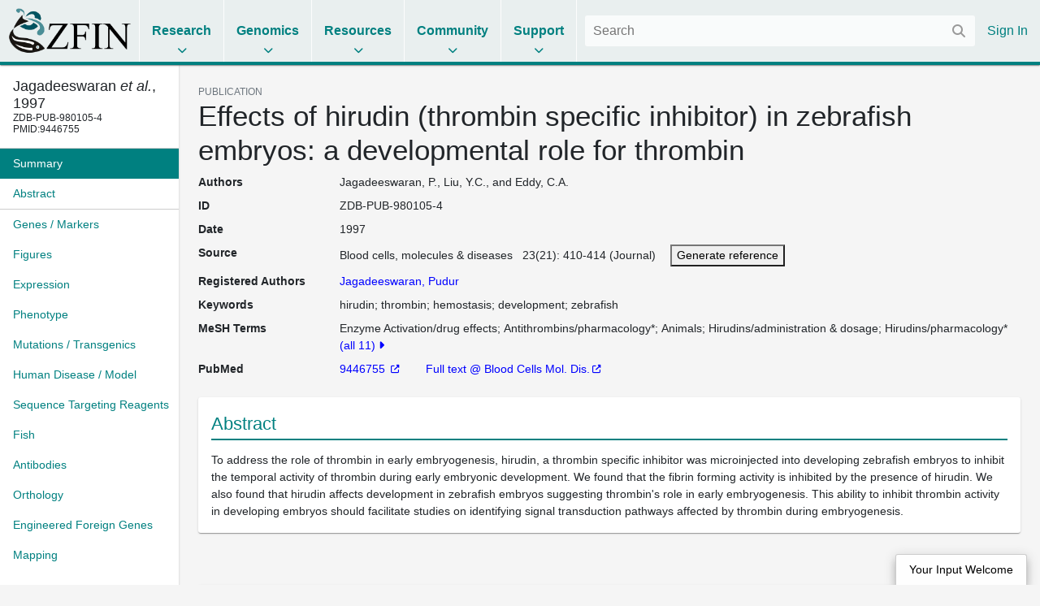

--- FILE ---
content_type: text/html;charset=UTF-8
request_url: https://zfin.org/ZDB-PUB-980105-4
body_size: 7203
content:
<!doctype html>
<html lang="en">
    <!-- Server: franklin -->
    <head>
        <meta charset="utf-8">
        <meta http-equiv="x-ua-compatible" content="ie=edge">
        <meta name="viewport" content="width=device-width, initial-scale=1">

        <title>ZFIN Publication: Jagadeeswaran et al., 1997</title>

        
            <link rel="canonical" href="https://zfin.org/ZDB-PUB-980105-4" />
        

        <link rel="stylesheet" href="/dist/style.bundle.64051ed01e0171b5c38a.css">

        <script src="https://cdn.jsdelivr.net/npm/jquery@1.12.4/dist/jquery.min.js"></script>
        <script src="/dist/vendor-common.9bdedcbfc813eba213a5.js"></script>
        <script src="/dist/zfin-common.2521144d26f01a0782b8.js"></script>

        
            <link rel="stylesheet" href="/dist/bootstrap.bundle.c8e85f95951c131ae4c2.css">
            <script src="/dist/bootstrap.bf661a8e79035694b1a5.js"></script>
        

        <!-- Google tag (gtag.js) -->
        <script async src="https://www.googletagmanager.com/gtag/js?id=G-R5XJW0QW0Y"></script>
        <script>
            window.dataLayer = window.dataLayer || [];
            function gtag(){dataLayer.push(arguments);}
            gtag('js', new Date());
            gtag('config', 'G-R5XJW0QW0Y');
        </script>

    </head>

    <body class="data-page publication-view nav-title-wrap-break-word show-navigation-counters">
        






















<header>
    <div class="mobile-only">
        <a href="#" class="mobile-menu">
            <i class="fas fa-bars"></i>
        </a>
    </div>

    <div class="logo">
        <a href="/">
            <img alt="The Zebrafish Information Network" src="/images/zfinlogo_lg.gif" title="The Zebrafish Information Network">
        </a>
    </div>

    <ul class="menu menu-collapse list-unstyled">
        <li class="reference">
            <span class="title">Research</span>
            <div class="dropdown">
                <div class="nav-column">
                    <span class="nav-column-header">Search</span>
                    <ul>
                        <li><a href="/action/marker/search">Genes / Clones</a></li>
                        <li><a href="/action/expression/search">Expression</a></li>
                        <li><a href="/action/fish/search">Mutants / Tg</a></li>
                        <li><a href="/action/antibody/search">Antibodies</a></li>
                        <li><a href="/action/ontology/search">Anatomy / GO / Human Disease / Chemical</a></li>
                        <li><a href="/action/publication/search">Publications</a></li>
                    </ul>
                </div>
                <div class="nav-column">
                    <span class="nav-column-header">Data Mining</span>
                    <ul>
                        <li><a href="/downloads">Downloads</a></li>
                        <li><a href="/schemaSpy/index.html">Data Model</a></li>
                        <li>



























    



    
    
<a href="https://www.alliancegenome.org/bluegenes/alliancemine" class="external " target="_blank" rel="noopener noreferrer">AllianceMine</a>
    
</li>
                        <li>



























    



    
    
<a href="https://ensembl.org/biomart/martview" class="external " target="_blank" rel="noopener noreferrer">BioMart</a>
    
</li>
                    </ul>
                </div>
            </div>
        </li>

        <li class="reference">
            <span class="title">Genomics</span>
            <div class="dropdown">
                <div class="nav-column">
                    <span class="nav-column-header">BLAST</span>
                    <ul>
                        <li><a href="/action/blast/blast">ZFIN</a></li>
                        <li>



























    



    
    
<a href="http://www.ensembl.org/Danio_rerio/blastview" class="external " target="_blank" rel="noopener noreferrer">Ensembl</a>
    
</li>
                        <li>



























    



    
    
<a href="http://blast.ncbi.nlm.nih.gov/Blast.cgi?PAGE_TYPE=BlastSearch&BLAST_SPEC=OGP__7955__9557" class="external " target="_blank" rel="noopener noreferrer">NCBI</a>
    
</li>
                        <li>



























    



    
    
<a href="https://genome.ucsc.edu/cgi-bin/hgBlat?command=start" class="external " target="_blank" rel="noopener noreferrer">UCSC</a>
    
</li>
                    </ul>
                </div>
                <div class="nav-column">
                    <span class="nav-column-header">Genome Browsers</span>
                    <ul>

                        
                            
                            

                                <li><a href="/action/api/jbrowse/proxy/jbrowse/?data=data/GRCz12tu">ZFIN</a></li>
                            
                        
                        <li>



























    



    
    
<a href="http://www.ensembl.org/Danio_rerio/" class="external " target="_blank" rel="noopener noreferrer">Ensembl</a>
    
</li>
                        <li>



























    



    
    
<a href="http://vega.sanger.ac.uk/Danio_rerio/" class="external " target="_blank" rel="noopener noreferrer">Vega</a>
    
</li>
                        <li>



























    



    
    
<a href="http://www.ncbi.nlm.nih.gov/projects/genome/assembly/grc/zebrafish/" class="external " target="_blank" rel="noopener noreferrer">GRC</a>
    
</li>
                        <li>



























    



    
    
<a href="http://genome.ucsc.edu/cgi-bin/hgGateway?hgsid=85282730&clade=vertebrate&org=Zebrafish&db=0" class="external " target="_blank" rel="noopener noreferrer">UCSC</a>
    
</li>
                        <li>



























    



    
    
<a href="https://www.ncbi.nlm.nih.gov/genome/gdv/?org=danio-rerio" class="external " target="_blank" rel="noopener noreferrer">NCBI</a>
    
</li>
                    </ul>
                </div>
                <div class="nav-column">
                    <span class="nav-column-header">Resources</span>
                    <ul>
                        <li><a href="https://wiki.zfin.org/display/general/Genomic+Resources+for+Zebrafish">Zebrafish Genomics</a></li>
                        <li><a href="https://wiki.zfin.org/display/general/Other+Databases">Other Genome Databases</a></li>
                    </ul>
                </div>
            </div>
        </li>

        <li class="reference">
            <span class="title">Resources</span>
            <div class="dropdown">
                <div class="nav-column">
                    <span class="nav-column-header">General</span>
                    <ul>
                        <li><a href="/zf_info/zfbook/zfbk.html">The Zebrafish Book</a></li>
                        <li><a href="https://wiki.zfin.org/display/prot">Protocol Wiki</a></li>
                        <li><a href="https://wiki.zfin.org/display/AB">Antibody Wiki</a></li>
                        <li><a href="https://wiki.zfin.org/display/general/Anatomy+Atlases+and+Resources">Anatomy Atlases</a></li>
                        <li><a href="https://wiki.zfin.org/display/general/Educational+Resources">Resources for Students and Educators</a></li>
                    </ul>
                </div>
                <div class="nav-column">
                    <span class="nav-column-header">Zebrafish Programs</span>
                    <ul>
                        <li>



























    



    
    
<a href="http://www.zf-health.org/" class="external " target="_blank" rel="noopener noreferrer">ZF-Health</a>
    
</li>
                        <li><a href="https://wiki.zfin.org/display/general/Zebrafish+Programs#husbandry">Husbandry Resources</a></li>
                        <li><a href="https://wiki.zfin.org/display/general/Zebrafish+Programs">More...</a></li>
                    </ul>
                </div>
                <div class="nav-column">
                    <span class="nav-column-header">Resource Centers</span>
                    <ul>
                        <li>



























    



    
    
<a href="http://zebrafish.org" class="external " target="_blank" rel="noopener noreferrer">Zebrafish International Resource Center (ZIRC)</a>
    
</li>
                        <li>



























    



    
    
<a href="http://www.zfish.cn/" class="external " target="_blank" rel="noopener noreferrer">China Zebrafish Resource Center (CZRC)</a>
    
</li>
                        <li>



























    



    
    
<a href="https://www.ezrc.kit.edu/" class="external " target="_blank" rel="noopener noreferrer">European Zebrafish Resource Center (EZRC)</a>
    
</li>
                    </ul>
                </div>
            </div>
        </li>

        <li class="reference">
            <span class="title">Community</span>
            <div class="dropdown">
                <div class="nav-column">
                    <span class="nav-column-header">Announcements</span>
                    <ul>
                        <li><a href="https://wiki.zfin.org/display/news">News</a></li>
                        <li><a href="https://wiki.zfin.org/display/meetings">Meetings</a></li>
                        <li><a href="https://wiki.zfin.org/display/jobs/Zebrafish-Related+Job+Announcements">Jobs</a></li>
                        <li><a href="https://community.alliancegenome.org/categories">Alliance Community Forum</a></li>
                    </ul>
                </div>
                <div class="nav-column">
                    <span class="nav-column-header">Search</span>
                    <ul>
                        <li><a href="/action/profile/person/search">People</a></li>
                        <li><a href="/action/profile/lab/search">Labs</a></li>
                        <li><a href="/action/profile/company/search">Companies</a></li>
                    </ul>
                </div>
                <div class="nav-column">
                    <span class="nav-column-header">Societies</span>
                    <ul>
                        <li>



























    



    
    
<a href="https://www.izfs.org" class="external " target="_blank" rel="noopener noreferrer">International Zebrafish Society (IZFS)</a>
    
</li>
                        <li>



























    



    
    
<a href="https://www.zdmsociety.org" class="external " target="_blank" rel="noopener noreferrer">Zebrafish Disease Models Society (ZDMS)</a>
    
</li>
                        <li>



























    



    
    
<a href="https://genetics-gsa.org" class="external " target="_blank" rel="noopener noreferrer">Genetics Society of America (GSA)</a>
    
</li>
                        <li>



























    



    
    
<a href="https://zhaonline.org" class="external " target="_blank" rel="noopener noreferrer">Zebrafish Husbandry Association</a>
    
</li>
                    </ul>
                </div>
            </div>
        </li>

        <li class="reference">
            <span class="title">Support</span>
            <div class="dropdown">
                <div class="nav-column">
                    <span class="nav-column-header">Nomenclature</span>
                    <ul class="list-unstyled">
                        <li><a href="https://wiki.zfin.org/display/general/ZFIN+Zebrafish+Nomenclature+Conventions">Nomenclature Conventions</a></li>
                        <li><a href="/action/feature/line-designations">Line Designations</a></li>
                        <li><a href="/action/feature/wildtype-list">Wild-Type Lines</a></li>
                        <li><a href="/action/nomenclature/gene-name">Submit a Proposed Gene Name</a></li>
                        <li><a href="/action/nomenclature/line-name">Submit a Proposed Mutant/Tg Line Name</a></li>
                    </ul>
                </div>
                <div class="nav-column">
                    <span class="nav-column-header">Publications</span>
                    <ul>
                        <li><a href="/zf_info/author_guidelines.html">Guidelines for Authors</a></li>
                        <li><a href="/action/zebrashare">Zebrashare</a></li>
                        <li><a href="https://wiki.zfin.org/display/general/ZFIN+Database+Information">Citing ZFIN</a></li>
                    </ul>
                </div>
                <div class="nav-column">
                    <span class="nav-column-header">Using ZFIN</span>
                    <ul>
                        <li><a href="https://wiki.zfin.org/display/general/ZFIN+Tips">Help & Tips</a></li>
                        <li><a href="/zf_info/glossary.html">Glossary</a></li>
                        <li><a href="http://wiki.zfin.org/display/general/ZFIN+Single+Box+Search+Help">Single Box Search Help</a></li>
                        <li><a href="/action/submit-data">Submit Data</a></li>
                        <li><a href="https://wiki.zfin.org/display/general/WARRANTY+AND+LIABILITY+DISCLAIMER%2C+OWNERSHIP%2C+AND+LIMITS+ON+USE">Terms of Use</a></li>
                    </ul>
                </div>
                <div class="nav-column">
                    <span class="nav-column-header">About Us</span>
                    <ul>
                        <li><a href="https://wiki.zfin.org/display/general/ZFIN+Database+Information">About ZFIN</a></li>
                        <li><a href="https://wiki.zfin.org/display/general/ZFIN+Contact+Information">Contact Information</a></li>
                        <li><a href="/action/infrastructure/annual-stats-view">Statistics</a></li>
                        <li><a href="/zf_info/news/committees.html">Committees</a></li>
                        <li><a href="https://wiki.zfin.org/display/jobs/ZFIN+Jobs">Jobs at ZFIN</a></li>
                    </ul>
                </div>
            </div>
        </li>

        
    </ul>

    <div class="right">
        
        <div class="search">
            <form class="fs-autocomplete" method="GET" action="/search">
                <input placeholder="Search" name="q" autocomplete="off" type="text">
                <button class="input-overlay-button" type="submit">
                    <i class="fas fa-search"></i>
                </button>
            </form>
        </div>
        <ul class="menu list-unstyled">
            
                
                
                    <li class="no-border">
                        <a href="/action/login">Sign In</a>
                    </li>
                
            
        </ul>
    </div>
</header>

        <main>
            
    <div class="d-flex h-100">
        <div class="data-page-nav-container">
            <ul class="nav nav-pills flex-column">
                
                    <li class="nav-item w-100">
                        <h5 class="p-3 m-0 border-bottom text-truncate back-to-top-link">
                            <a href="#" class="back-to-top-link" title="Back to top">
                                <div data-toggle="tooltip" data-placement="bottom" title="Jagadeeswaran, P., Liu, Y.C., and Eddy, C.A. (1997) Effects of hirudin (thrombin specific inhibitor) in zebrafish embryos: a developmental role for thrombin. Blood cells, molecules & diseases. 23(21):410-414">
                Jagadeeswaran <i>et al.</i>, 1997
        </div>
                            </a>
                            
                                <div style="font-size: 12px">
                ZDB-PUB-980105-4
            <br/>PMID:9446755
        </div>
                            
                        </h5>
                    </li>
                



                
                    
                    
                        
                            































<li class="nav-item " role="presentation">
    <a class="nav-link pr-2" href="#summary">
        <span class="nav-text">Summary</span>
        
    </a>
</li>

                        
                            




























    




<li class="nav-item border-bottom" role="presentation">
    <a class="nav-link pr-2" href="#abstract">
        <span class="nav-text">Abstract</span>
        
    </a>
</li>

                        
                            































<li class="nav-item " role="presentation">
    <a class="nav-link pr-2" href="#genes---markers">
        <span class="nav-text">Genes / Markers</span>
        
    </a>
</li>

                        
                            































<li class="nav-item " role="presentation">
    <a class="nav-link pr-2" href="#figures">
        <span class="nav-text">Figures</span>
        
    </a>
</li>

                        
                            































<li class="nav-item " role="presentation">
    <a class="nav-link pr-2" href="#expression">
        <span class="nav-text">Expression</span>
        
    </a>
</li>

                        
                            































<li class="nav-item " role="presentation">
    <a class="nav-link pr-2" href="#phenotype">
        <span class="nav-text">Phenotype</span>
        
    </a>
</li>

                        
                            































<li class="nav-item " role="presentation">
    <a class="nav-link pr-2" href="#mutations---transgenics">
        <span class="nav-text">Mutations / Transgenics</span>
        
    </a>
</li>

                        
                            































<li class="nav-item " role="presentation">
    <a class="nav-link pr-2" href="#human-disease---model">
        <span class="nav-text">Human Disease / Model</span>
        
    </a>
</li>

                        
                            































<li class="nav-item " role="presentation">
    <a class="nav-link pr-2" href="#sequence-targeting-reagents">
        <span class="nav-text">Sequence Targeting Reagents</span>
        
    </a>
</li>

                        
                            































<li class="nav-item " role="presentation">
    <a class="nav-link pr-2" href="#fish">
        <span class="nav-text">Fish</span>
        
    </a>
</li>

                        
                            































<li class="nav-item " role="presentation">
    <a class="nav-link pr-2" href="#antibodies">
        <span class="nav-text">Antibodies</span>
        
    </a>
</li>

                        
                            































<li class="nav-item " role="presentation">
    <a class="nav-link pr-2" href="#orthology">
        <span class="nav-text">Orthology</span>
        
    </a>
</li>

                        
                            































<li class="nav-item " role="presentation">
    <a class="nav-link pr-2" href="#engineered-foreign-genes">
        <span class="nav-text">Engineered Foreign Genes</span>
        
    </a>
</li>

                        
                            































<li class="nav-item " role="presentation">
    <a class="nav-link pr-2" href="#mapping">
        <span class="nav-text">Mapping</span>
        
    </a>
</li>

                        
                    
                
            </ul>
        </div>

        <div class="data-page-content-container">
            
            
        <div id="summary">
            <div class="small text-uppercase text-muted">PUBLICATION</div>
            <h1>Effects of hirudin (thrombin specific inhibitor) in zebrafish embryos: a developmental role for thrombin</h1>
            
























<script type="text/javascript">
    jQuery(document).ready(function () {
        var $overlay = jQuery("#generate-reference-overlay"), $triggerButton = jQuery("#generate-reference-button");
        $overlay.appendTo(jQuery("body"));
        $overlay.on(jQuery.modal.CLOSE, function () {
        });
        $triggerButton.click(function (evt) {
            evt.preventDefault();
            $overlay.modal({
                fadeDuration: 100
            });
        });
    });
</script>























<dl class="row">
    
    

































    
    
        <dt class="col-sm-2 mb-sm-2 attribute-list-item-dt">Authors </dt>
    


<dd class="col-sm-10 mb-sm-10 attribute-list-item-dd">
    
        
        Jagadeeswaran, P., Liu, Y.C., and Eddy, C.A.
    
    
    
</dd>


    

































    
    
        <dt class="col-sm-2 mb-sm-2 attribute-list-item-dt">ID </dt>
    


<dd class="col-sm-10 mb-sm-10 attribute-list-item-dd">
    
    
        <span class="__react-root" id="CopyTarget">
        ZDB-PUB-980105-4
    </span>
    
</dd>


    

































    
    
        <dt class="col-sm-2 mb-sm-2 attribute-list-item-dt">Date </dt>
    


<dd class="col-sm-10 mb-sm-10 attribute-list-item-dd">
    
        
        1997
    
    
    
</dd>


    

































    
    
        <dt class="col-sm-2 mb-sm-2 attribute-list-item-dt">Source </dt>
    


<dd class="col-sm-10 mb-sm-10 attribute-list-item-dd">
    
        
        Blood cells, molecules & diseases
        &nbsp;
        23(21):
        410-414 (Journal)

        <span style="padding-left: 1em;">
                    <a href="#" id="generate-reference-button" rel="#generate-reference-overlay"><button>Generate reference</button></a>
                </span>
    
    
    
</dd>


    

































    
    
        <dt class="col-sm-2 mb-sm-2 attribute-list-item-dt">Registered Authors </dt>
    


<dd class="col-sm-10 mb-sm-10 attribute-list-item-dd">
    
        
        <a href="/ZDB-PERS-970313-38" class="person-link" >Jagadeeswaran, Pudur</a>
    
    
    
</dd>


    

































    
    
        <dt class="col-sm-2 mb-sm-2 attribute-list-item-dt">Keywords </dt>
    


<dd class="col-sm-10 mb-sm-10 attribute-list-item-dd">
    
        
        
            
                hirudin; thrombin; hemostasis; development; zebrafish
            
            
        
    
    
    
</dd>


    

    

































    
    
        <dt class="col-sm-2 mb-sm-2 attribute-list-item-dt">MeSH Terms </dt>
    


<dd class="col-sm-10 mb-sm-10 attribute-list-item-dd">
    
        
        
            
                <ul class="comma-separated semicolon" data-toggle="collapse">
                    
                        <li>Enzyme Activation/drug effects</li>
                    
                        <li>Antithrombins/pharmacology*</li>
                    
                        <li>Animals</li>
                    
                        <li>Hirudins/administration & dosage</li>
                    
                        <li>Hirudins/pharmacology*</li>
                    
                        <li>Microinjections</li>
                    
                        <li>Embryo, Nonmammalian/drug effects</li>
                    
                        <li>Embryo, Nonmammalian/enzymology*</li>
                    
                        <li>Zebrafish</li>
                    
                        <li>Thrombin/antagonists & inhibitors*</li>
                    
                        <li>Thrombin/physiology*</li>
                    
                </ul>
            
            
        
    
    
    
</dd>


    

































    
    
        <dt class="col-sm-2 mb-sm-2 attribute-list-item-dt">PubMed </dt>
    


<dd class="col-sm-10 mb-sm-10 attribute-list-item-dd">
    
        
        
            
                <a href="http://www.ncbi.nlm.nih.gov:80/entrez/query.fcgi?cmd=search&db=PubMed&dopt=Abstract&term=9446755">
                        9446755
                </a>
            
            
        
        <span style="padding-left: 2em;">
                    
























     <a href="http://dx.doi.org/10.1006/bcmd.1997.0158"> Full text @ Blood Cells Mol. Dis.</a>

                </span>
    
    
    
</dd>


    

    



</dl>


<div class="jq-modal" id="generate-reference-overlay" style="width: auto; height: auto; padding: 15px 15px;">
    <div class="popup-content">
        <div class="popup-header">
            Citation
        </div>
        <div class="popup-body" id="generate-reference-body">
            Jagadeeswaran, P., Liu, Y.C., and Eddy, C.A. (1997) Effects of hirudin (thrombin specific inhibitor) in zebrafish embryos: a developmental role for thrombin. Blood cells, molecules & diseases. 23(21):410-414.
        </div>
    </div>
</div>

        </div>

        


































    



    






    <section class="section " id="abstract">
        
            <div class="heading">
                
                    
                        Abstract
                    
                    
                
                
            </div>
        
        

























    
        
            
            



































 


    

    
        
    





<div class="summary ">
    

    
        
                To address the role of thrombin in early embryogenesis, hirudin, a thrombin specific inhibitor was microinjected into developing zebrafish embryos to inhibit the temporal activity of thrombin during early embryonic development. We found that the fibrin forming activity is inhibited by the presence of hirudin. We also found that hirudin affects development in zebrafish embryos suggesting thrombin's role in early embryogenesis. This ability to inhibit thrombin activity in developing embryos should facilitate studies on identifying signal transduction pathways affected by thrombin during embryogenesis.
            
    
</div>


        
        
    
    

    </section>



        


































    



    








        


































    



    






    <section class="section " id="genes---markers">
        
            <div class="heading">
                
                    
                        Genes / Markers
                    
                    
                
                
            </div>
        
        

























    
        
            
            <div class="__react-root __use-navigation-counter" id="PublicationMarkerTable__0"
                 data-url="/action/api/publication/ZDB-PUB-980105-4/marker"
                 data-title="Genes / Markers"
            ></div>
        
        
    
    

    </section>



        


































    



    








        


































    



    






    <section class="section " id="figures">
        
            <div class="heading">
                
                    
                        Figures
                    
                    
                
                <a class="popup-link info-popup-link" href="/ZFIN/help_files/expression_help.html"></a>
            </div>
        
        

























    
        
            
            <div class="__react-root __use-navigation-counter" id="PublicationFigureDisplay"
                 data-title="Figures"
                 data-images-json="[]"
                 data-publication-id="ZDB-PUB-980105-4"
            ></div>
            
        
        
    
    

    </section>



        


































    



    






    <section class="section " id="expression">
        
            <div class="heading">
                
                    
                        Expression
                    
                    
                
                
            </div>
        
        

























    
        
            
            <div class="__react-root __use-navigation-counter" id="FigureExpressionTable"
                 data-url="/action/api/publication/ZDB-PUB-980105-4/expression"
                 data-title="Expression"
            ></div>
        
        
    
    

    </section>



        


































    



    






    <section class="section " id="phenotype">
        
            <div class="heading">
                
                    
                        Phenotype
                    
                    
                
                
            </div>
        
        

























    
        
            
            <div class="__react-root __use-navigation-counter" id="FigurePhenotypeTable"
                 data-url="/action/api/publication/ZDB-PUB-980105-4/phenotype"
                 data-title="Phenotype"
            ></div>
        
        
    
    

    </section>



        


































    



    






    <section class="section " id="mutations---transgenics">
        
            <div class="heading">
                
                    
                        Mutations / Transgenics
                    
                    
                
                
            </div>
        
        

























    
        
            
            <div class="__react-root __use-navigation-counter" id="PublicationMutationTable"
                 data-url="/action/api/publication/ZDB-PUB-980105-4/features"
                 data-title="Mutations / Transgenics"
            ></div>
        
        
    
    

    </section>



        


































    



    






    <section class="section " id="human-disease---model">
        
            <div class="heading">
                
                    
                        Human Disease / Model
                    
                    
                
                
            </div>
        
        

























    
        
            
            <div class="__react-root __use-navigation-counter" id="PublicationDiseaseTable"
                 data-url="/action/api/publication/ZDB-PUB-980105-4/diseases"
                 data-title="Human Disease / Model"
            ></div>
        
        
    
    

    </section>



        


































    



    






    <section class="section " id="sequence-targeting-reagents">
        
            <div class="heading">
                
                    
                        Sequence Targeting Reagents
                    
                    
                
                
            </div>
        
        

























    
        
            
            <div class="__react-root __use-navigation-counter" id="StrTable"
                 data-url="/action/api/publication/ZDB-PUB-980105-4/strs"
                 data-title="Sequence Targeting Reagents"
            ></div>
        
        
    
    

    </section>



        


































    



    






    <section class="section " id="fish">
        
            <div class="heading">
                
                    
                        Fish
                    
                    
                
                
            </div>
        
        

























    
        
            
            <div class="__react-root __use-navigation-counter" id="PublicationFishTable"
                 data-url="/action/api/publication/ZDB-PUB-980105-4/fish"
                 data-title="Fish"
            ></div>
        
        
    
    

    </section>



        


































    



    






    <section class="section " id="antibodies">
        
            <div class="heading">
                
                    
                        Antibodies
                    
                    
                
                <a class="popup-link info-popup-link" href="/action/marker/note/antibodies"></a>
            </div>
        
        

























    
        
            
            <div class="__react-root __use-navigation-counter" id="AntibodyTable"
                 data-url="/action/api/publication/ZDB-PUB-980105-4/antibodies"
                 data-title="Antibodies"
            ></div>
        
        
    
    

    </section>



        


































    



    






    <section class="section " id="orthology">
        
            <div class="heading">
                
                    
                        Orthology
                    
                    
                
                
            </div>
        
        

























    
        
            
            <div class="__react-root __use-navigation-counter" id="PublicationOrthologyTable"
                 data-url="/action/api/publication/ZDB-PUB-980105-4/orthology"
                 data-title="Orthology"
            ></div>
        
        
    
    

    </section>



        


































    



    






    <section class="section " id="engineered-foreign-genes">
        
            <div class="heading">
                
                    
                        Engineered Foreign Genes
                    
                    
                
                
            </div>
        
        

























    
        
            
            <div class="__react-root __use-navigation-counter" id="PublicationMarkerTable__1"
                 data-url="/action/api/publication/ZDB-PUB-980105-4/efgs"
                 data-title="Engineered Foreign Genes"
            ></div>
        
        
    
    

    </section>



        


































    



    






    <section class="section " id="mapping">
        
            <div class="heading">
                
                    
                        Mapping
                    
                    
                
                
            </div>
        
        

























    
        
            
            <div class="__react-root __use-navigation-counter" id="PublicationMappingTable"
                 data-url="/action/api/publication/ZDB-PUB-980105-4/mapping"
                 data-title="Mapping"
            ></div>
        
        
    
    

    </section>



        


































    



    








        


































    



    








    
        </div>
    </div>

    <script src="/dist/react.332e8e533a0673c624fe.js"></script>

        </main>
        






















<footer>
    <div class="footer-row">
        <div class="footer-contact">
            <img src="/images/ZfinWordmarkWhite.gif">

            <div>The Zebrafish Information Network</div>

            <div class="contact-info">
                <div class="contact-icon"><i class="fas fa-fw fa-map-marker-alt"></i></div>
                <div class="contact-details">
                    <address>
                        5291 University of Oregon<br>
                        Eugene, OR 97403-5291
                    </address>
                </div>
            </div>

            


























    




<a href="mailto:zfinadmn@zfin.org">
                <div class="contact-info">
                    <div class="contact-icon"><i class="fas fa-fw fa-envelope"></i></div>
                    <div class="contact-details">zfinadmn@zfin.org</div>
                </div>
            </a>

            <a class="no-icon" href="https://bsky.app/profile/zfinmod.bsky.social">
                <div class="contact-info">
                    <div class="contact-icon"><i class="fab fa-fw fa-bluesky"></i></div>
                    <div class="contact-details">@zfinmod.bsky.social</div>
                </div>
            </a>
        </div>

        <div class="footer-nav">
            <div class="nav-column">
                <div class="nav-column-header">Search</div>
                <ul>
                    <li><a href="/action/marker/search">Genes / Clones</a></li>
                    <li><a href="/action/expression/search">Expression</a></li>
                    <li><a href="/action/fish/search">Mutants / Tg</a></li>
                    <li><a href="/action/antibody/search">Antibodies</a></li>
                    <li><a href="/action/ontology/search">Anatomy / GO / Human Disease</a></li>
                    <li><a href="/action/publication/search">Publications</a></li>
                </ul>
            </div>

            <div class="nav-column">
                <div class="nav-column-header">Data</div>
                <ul>
                    <li><a href="/downloads">Downloads</a></li>
                    <li><a href="/action/submit-data">Submit Data</a></li>
                </ul>

                <div class="nav-column-header">Resources</div>
                <ul>
                    <li><a href="/zf_info/zfbook/zfbk.html">The Zebrafish Book</a></li>
                    <li><a href="http://zebrafish.org">ZIRC</a></li>
                </ul>

                <div class="nav-column-header">Genomics</div>
                <ul>
                    <li><a href="/action/blast/blast">BLAST</a></li>
                    
                        
                        

                            <li><a href="/action/api/jbrowse/proxy/jbrowse/?data=data/GRCz12tu">ZFIN</a></li>
                        
                    
                </ul>
            </div>

            <div class="nav-column">
                <div class="nav-column-header">Community</div>
                <ul>
                    <li><a href="https://wiki.zfin.org/display/news">News</a></li>
                    <li><a href="https://wiki.zfin.org/display/meetings">Meetings</a></li>
                    <li><a href="https://wiki.zfin.org/display/jobs/Zebrafish-Related+Job+Announcements">Jobs</a></li>
                    <li><a href="https://community.alliancegenome.org/categories">Alliance Community Forum</a></li>
                    <li><a href="/action/profile/person/search">People</a></li>
                    <li><a href="/action/profile/lab/search">Labs</a></li>
                    <li><a href="/action/profile/company/search">Companies</a></li>
                </ul>
            </div>

            <div class="nav-column">
                <div class="nav-column-header">Support</div>
                <ul>
                    <li><a href="https://wiki.zfin.org/display/general/ZFIN+Tips">Help & Tips</a></li>
                    <li><a href="/zf_info/glossary.html">Glossary</a></li>
                    <li><a href="https://wiki.zfin.org/display/general/ZFIN+Single+Box+Search+Help">Single Box Search</a></li>
                    <li><a href="https://wiki.zfin.org/display/general/ZFIN+Database+Information">About ZFIN</a></li>
                    <li><a href="https://wiki.zfin.org/display/general/ZFIN+Database+Information">Citing ZFIN</a></li>
                    <li><a href="https://wiki.zfin.org/display/general/ZFIN+Contact+Information">Contact Information</a></li>
                    <li><a href="https://zfin.atlassian.net/wiki/spaces/jobs/pages/2996503058/ZFIN+Jobs">Jobs at ZFIN</a></li>
                </ul>
            </div>
        </div>
    </div>

    <div class="footer-row copyright-row">
        <div>
            <a class="no-icon" href="http://www.uoregon.edu/"><img src="/images/UOSignature-WHT.png"></a>
            <a class="no-icon" href="http://www.alliancegenome.org/"><img src="/images/AllianceLogoWhite.png"></a>
            <a class="no-icon" href="https://globalbiodata.org/scientific-activities/global-core-biodata-resources"><img id="gcbr-logo" src="/images/GCBR-Logo-Light-Foreground-Transparent.svg"></a>
        </div>
        <div class="nav-column right-align">
            <div class="nowrap">&copy; 1994&ndash;2026 University of Oregon</div>
            <div><a href="https://wiki.zfin.org/display/general/WARRANTY+AND+LIABILITY+DISCLAIMER%2C+OWNERSHIP%2C+AND+LIMITS+ON+USE">Terms of Use</a></div>
            <div><small>ZFIN logo designed by Kari Pape</small></div>
            <div style="max-width: 450px"><small>Home page banner reprinted from Hearing Research, 341, Monroe, J.D. et al., Hearing sensitivity differs between zebrafish lines used in auditory research, 220-231, Copyright (2016) with permission from Elsevier</small></div>
        </div>
    </div>
</footer>

        





















<button id="input-welcome-button" rel="#input-welcome-overlay">Your Input Welcome</button>

<div class="jq-modal" id="input-welcome-overlay">
    <div class="popup-content">
        <div class="popup-header">
            Your Input Welcome
        </div>
        <div class="popup-body" id="input-welcome-body">
            <form id="input-welcome-form">
                We welcome your input and comments. Please use this form to recommend updates to the information in ZFIN. We
                appreciate as much detail as possible and references as appropriate. We will review your comments promptly.
                <div id="input-welcome-form-controls">
                    <div id="input-welcome-validate">
                        Please check the highlighted fields and try again.
                    </div>
                    <div class="control">
                        <label for="input-welcome-name">Name:</label>
                        <input type="text" id="input-welcome-name" name="yiw-name" />
                    </div>
                    <div class="control">
                        <label for="input-welcome-institution">Institution:</label>
                        <input type="text" id="input-welcome-institution" name="yiw-institution" />
                    </div>
                    <div class="control">
                        <label for="input-welcome-email">Email address:</label>
                        <input type="text" id="input-welcome-email" name="yiw-email" />
                    </div>
                    
                    <div class="control" id="input-welcome-email2-ctrl">
                        <label for="input-welcome-email2">Please leave blank:</label>
                        <input type="text" id="input-welcome-email2" name="email" autocomplete="off"/>
                    </div>
                    <div class="control">
                        <label for="input-welcome-subject">Subject:</label>
                        <input type="text" id="input-welcome-subject" name="yiw-subject" />
                    </div>
                    <div class="control">
                        <label for="input-welcome-comments">Comments:</label>
                        <textarea id="input-welcome-comments" name="yiw-comments"></textarea>
                    </div>
                    <div class="control" style="padding-left: 135px; height: 80px;">
                        <altcha-widget id="altcha-widget" challengeurl="/action/altcha/challenge"></altcha-widget>
                    </div>
                    <div class="control">
                        <button id="input-welcome-submit" type="submit" disabled>Send your comments</button>
                    </div>
                </div>
            </form>
            <div id="input-welcome-success-message">
                Thank you for submitting comments. Your input has been emailed to ZFIN curators who may contact you if
                additional information is required.
            </div>
            <div id="input-welcome-error-message">
                Oops. Something went wrong. Please try again later.
            </div>
        </div>
    </div>
</div>

<script async defer src="https://cdn.jsdelivr.net/npm/altcha/dist/altcha.min.js" type="module"></script>
<script>
    document.addEventListener('DOMContentLoaded', () => {
        document.querySelector("#altcha-widget").addEventListener("statechange", (ev) => {
            if (ev.detail.state === "verified") {
                document.querySelector("#input-welcome-submit").disabled = false;
            }
        });
    });
</script>

    </body>
</html>



--- FILE ---
content_type: text/javascript
request_url: https://zfin.org/dist/3363.6c2fff9a596a6aff0343.js
body_size: 2308
content:
(self.webpackChunk=self.webpackChunk||[]).push([[3363],{53363:(e,t,n)=>{"use strict";n.r(t),n.d(t,{default:()=>l});var a=n(85668),i=n(40900),r=n.n(i),s=window.ImageBox||function(){console.error("no ImageBox found")},o=function(e){var t=e.title,n=e.imagesJson,i=e.navigationCounter,r=JSON.parse(n),o=null;return(0,a.useEffect)((function(){if(0!==r.length){var e=new s;e.setImageDivById("xpresimg_box"),e.setControlDivById("xpresimg_controls"),e.setHiddenCountFieldById("xpatsel_thumbnail_page_hidden_field"),e.setMaxImages(5e3),e.images=r.map((function(e){return{imgThumb:e.imageThumbnail,imgZdbId:e.imageZdbId}})),document.getElementById("xpresimg_thumbs_title").innerHTML="Figure Gallery (".concat(r.length," images)"),document.hasImages=!0,null!==(o=e.getHiddenCountInput().value)&&""!==o&&Number.isInteger(o)?e.jumpToPage(o):e.displayFirstSet(),i.setCounts(t,r.length)}})),r.length&&r.length>0?a.createElement(a.Fragment,null,a.createElement("div",{id:"xpresimg_all"},a.createElement("input",{type:"hidden",name:"xpatsel_thumbnail_page",id:"xpatsel_thumbnail_page_hidden_field",value:"1"}),a.createElement("div",{id:"xpresimg_control_box"},a.createElement("span",{id:"xpresimg_thumbs_title",className:"summary"}),a.createElement("span",{id:"xpresimg_controls"})),a.createElement("div",{id:"xpresimg_box"}),a.createElement("div",{id:"imagebox_maxnote",style:{display:"none"}}),a.createElement("div",{id:"xpresimg_imagePreload"}))):a.createElement("i",{className:"text-muted"},"No images available")};o.propTypes={title:r().string,imagesJson:r().string,publicationId:r().string,navigationCounter:r().shape({setCounts:r().func})};const l=o},57336:(e,t,n)=>{"use strict";var a=n(97200);function i(){}function r(){}r.resetWarningCache=i,e.exports=function(){function e(e,t,n,i,r,s){if(s!==a){var o=new Error("Calling PropTypes validators directly is not supported by the `prop-types` package. Use PropTypes.checkPropTypes() to call them. Read more at http://fb.me/use-check-prop-types");throw o.name="Invariant Violation",o}}function t(){return e}e.isRequired=e;var n={array:e,bigint:e,bool:e,func:e,number:e,object:e,string:e,symbol:e,any:e,arrayOf:t,element:e,elementType:e,instanceOf:t,node:e,objectOf:t,oneOf:t,oneOfType:t,shape:t,exact:t,checkPropTypes:r,resetWarningCache:i};return n.PropTypes=n,n}},40900:(e,t,n)=>{e.exports=n(57336)()},97200:e=>{"use strict";e.exports="SECRET_DO_NOT_PASS_THIS_OR_YOU_WILL_BE_FIRED"}}]);

--- FILE ---
content_type: text/javascript
request_url: https://zfin.org/dist/2684.45544d7773f4e1b4ece8.js
body_size: 3228
content:
"use strict";(self.webpackChunk=self.webpackChunk||[]).push([[2684],{58208:(e,t,n)=>{n.d(t,{c:()=>i});var a=n(85668),r=n(40900),c=n.n(r),o=function(e){var t=e.children,n=e.semicolon,r=void 0!==n&&n;return a.createElement("ul",{className:"comma-separated ".concat(r?"semicolon":"")},a.Children.map(t,(function(e,t){return[a.createElement("li",{key:t},e)," "]})))};o.propTypes={children:c().node,semicolon:c().bool};const i=o},1851:(e,t,n)=>{n.d(t,{c:()=>i});var a=n(85668),r=n(98773),c=[{className:"",types:["EXP","TERM"]},{className:"construct",types:["ETCONSTRCT","GTCONSTRCT","PTCONSTRCT","TGCONSTRCT"]},{className:"genedom",types:["GENE","GENEFAMILY","GENEP","LINCRNAG","LNCRNAG","MIRNAG","NCRNAG","PIRNAG","RRNAG","SCRNAG","SNORNAG","SRPRNAG","TRNAG","BINDSITE","BR","DNAMO","EBS","EMR","ENHANCER","HMR","LCR","LIGANDBS","MDNAB","NCBS","NCCR","NUCMO","PROMOTER","PROTBS","RNAMO","RR","TFBS","TLNRR","TRR"]}],o=function(e){var t,n=e.entity,r="",o="",i=n.zdbID||"",s=i.match(/^ZDB-([A-Za-z_]+)-/);if(s){o=s[1];for(var l=0,u=Object.values(c);l<u.length;l++){var m=u[l];if(m.types.indexOf(o)>=0){r=m.className;break}}}else console.warn("zdbID match failed on "+i),r="entity-abbreviation-error";return t=["ETCONSTRCT","GTCONSTRCT","PTCONSTRCT","TGCONSTRCT","ATB"].includes(o)?n.name:["FISH"].includes(o)?n.name||"":["EXP"].includes(o)?n.conditions||"":["TERM"].includes(o)?n.termName||"":n.abbreviation||"",a.createElement("span",{className:r,dangerouslySetInnerHTML:{__html:t}})};o.propTypes={entity:r.eU};const i=o},50964:(e,t,n)=>{n.d(t,{c:()=>i});var a=n(85668),r=n(1851),c=n(98773),o=function(e){var t=e.entity;return a.createElement("a",{href:"/".concat(t.zdbID)},a.createElement(r.c,{entity:t}))};o.propTypes={entity:c.eU};const i=o},64112:(e,t,n)=>{n.d(t,{c:()=>m});var a=n(85668),r=n(40900),c=n.n(r),o=n(58208),i=n(1851),s=n(50964),l=n(98773),u=function(e){var t=e.entities,n=e.focusEntityId;return a.createElement(o.c,null,t&&t.map((function(e){return n&&e.zdbID===n?a.createElement(i.c,{key:e.zdbID,entity:e}):a.createElement(s.c,{key:e.zdbID,entity:e})})))};u.propTypes={entities:c().arrayOf(l.eU),focusEntityId:c().string};const m=u},88155:(e,t,n)=>{n.d(t,{Gm:()=>r.c,MR:()=>a.c});n(1851);var a=n(50964),r=n(64112)},62684:(e,t,n)=>{n.r(t),n.d(t,{default:()=>m});var a=n(85668),r=n(40900),c=n.n(r),o=n(8676),i=n(88155),s=function(e){var t=e.entity,n=e.hideLink,r=void 0!==n&&n;return t.chromosome?a.createElement("span",null,"Ambiguous"===t.chromosome||t.chromosome.includes("Zv9")?"":"Chr: ",t.chromosome," ",!r&&a.createElement("a",{href:"/action/mapping/detail/".concat(t.entity.zdbID)},"Details")):a.createElement(a.Fragment,null,"Unmapped")};s.propTypes={entity:c().any,hideLink:c().bool};const l=s;var u=function(e){var t=e.url,n=e.title,r=e.navigationCounter,c=[{label:"Entity Type",content:function(e){return e.entity.entityType},width:"250px"},{label:"Entity Symbol",content:function(e){return a.createElement(i.MR,{key:e.entity,entity:e.entity})},width:"200px"},{label:"Location",content:function(e){return a.createElement(l,{entity:e})}}];return a.createElement(o.cp,{columns:c,dataUrl:t,rowKey:function(e){return e.zdbID},pagination:!0,onDataLoaded:function(e){r&&r.setCounts&&e.total&&r.setCounts(n,e.total)}})};u.propTypes={url:c().string,title:c().string,navigationCounter:c().shape({setCounts:c().func})};const m=u}}]);